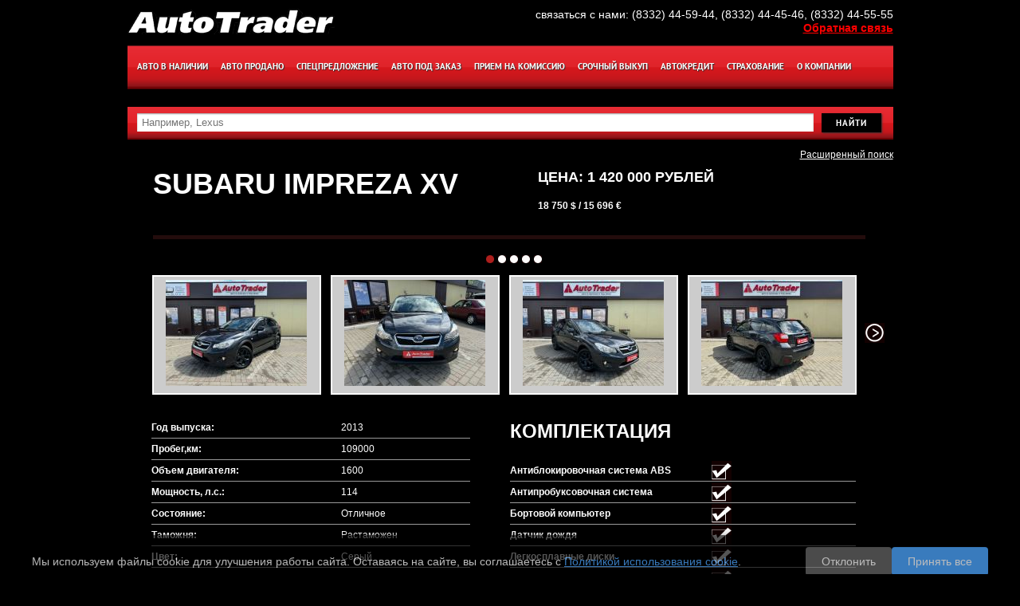

--- FILE ---
content_type: text/html;charset=utf-8
request_url: https://www.autotrader43.ru/auto/1943
body_size: 4589
content:
<!DOCTYPE html>
<html>    <head>        <title>Subaru Impreza XV</title>        <meta http-equiv="Content-Type" content="text/html; charset=UTF-8" />        <meta name="keywords" content="Авто трейдер , продажа автомобилей" />        <meta name="description" content="" />        <meta name='yandex-verification' content='78ece7f40c27d002' />        <link rel="icon" href="/favicon.ico" type="image/x-icon"/>        <link rel="shortcut icon" href="/favicon.ico" type="image/x-icon"/>                        
                        <link rel="stylesheet" href="/cache/jscss/64b9916dd9ea4856f594d7cb25fea7d4.css" type="text/css" media="screen, projection" />
                        <link rel="stylesheet" href="/cache/jscss/8e540531f7bba026e8ff5050315596a3.css" type="text/css" media="screen, projection" />        
                         <script type="text/javascript" src="/cache/jscss/cdc97230dbc268210498db2cfb2e1688.js"></script>    </head>    <body>        <div id="wrapper">            <div id="header">                <div id="header_top">                    <div id="header_right">связаться с нами: (8332) 44-59-44, (8332) 44-45-46, (8332) 44-55-55<br>
<a class="feedback" href="/feedback/">Обратная связь</a></div>                    <div id="header_left">                        <a id="logo" title="Автотрейдер Киров" href="/"><img src="/themes/client/img/logo1.png" alt="Autotrader" /></a>                    </div>                </div>                <div id="main_menu">                    <div id="menu" class="clearfix">

<a href="/auto" title="">Авто&nbsp;в&nbsp;наличии</a>
<a href="/sold" title="">Авто&nbsp;продано</a>
<a href="/offer" title="">Спецпредложение</a>
<a href="/podzakaz" title="">Авто&nbsp;под&nbsp;заказ</a>
<a href="/page/29" title="">Прием&nbsp;на&nbsp;комиссию</a>
<a href="/page/vikup" title="">Срочный&nbsp;выкуп</a>
<a href="/page/autocredit" title="">Автокредит</a>
<a href="/page/strahovaniye" title="">Страхование</a>
<a href="/page/about" title="">О&nbsp;компании</a>
</div>                </div>                <div id="logocarsempty" style='height:12px'></div>            </div><!-- #header-->            <div id="content">                <div id="s_toolbar"><form id="search" action="/search" method="post">
	<input type="text" name="q" id="q" value="" placeholder="Например, Lexus"/><input type="submit"  class="button" value="Найти"/>
</form>
<div id="aextsearch"><a href="/searche">Расширенный поиск</a></div>                </div>
<div class="auto_one_header">
<h1>Subaru Impreza XV</h1>
<div class="auto_one_header_price">
	<h3>Цена: 1 420 000 рублей</h3>
	<h5>18 750 $ / 15 696 €</h5>
</div>
<br class="clear"/>
</div>
	

	
				<div class="nav"><div class="navi"></div></div> 
		<a class="prevPage browse left"></a>
			<div class="scrollable">
			<div class="items">
						
											
											<a class="fancy" rel="auto" style="float: left" href="/upload/images/43132.jpg"><img src="/upload/images_cache/43132_200_133_1.jpg" alt="Subaru Impreza XV Фото № 1 из 20"/></a>
										
											<a class="fancy" rel="auto" style="float: left" href="/upload/images/43133.jpg"><img src="/upload/images_cache/43133_200_133_1.jpg" alt="Subaru Impreza XV Фото № 2 из 20"/></a>
										
											<a class="fancy" rel="auto" style="float: left" href="/upload/images/43134.jpg"><img src="/upload/images_cache/43134_200_133_1.jpg" alt="Subaru Impreza XV Фото № 3 из 20"/></a>
										
											<a class="fancy" rel="auto" style="float: left" href="/upload/images/43135.jpg"><img src="/upload/images_cache/43135_200_133_1.jpg" alt="Subaru Impreza XV Фото № 4 из 20"/></a>
										
											<a class="fancy" rel="auto" style="float: left" href="/upload/images/43136.jpg"><img src="/upload/images_cache/43136_200_133_1.jpg" alt="Subaru Impreza XV Фото № 5 из 20"/></a>
										
											<a class="fancy" rel="auto" style="float: left" href="/upload/images/43137.jpg"><img src="/upload/images_cache/43137_200_133_1.jpg" alt="Subaru Impreza XV Фото № 6 из 20"/></a>
										
											<a class="fancy" rel="auto" style="float: left" href="/upload/images/43138.jpg"><img src="/upload/images_cache/43138_200_133_1.jpg" alt="Subaru Impreza XV Фото № 7 из 20"/></a>
										
											<a class="fancy" rel="auto" style="float: left" href="/upload/images/43139.jpg"><img src="/upload/images_cache/43139_200_133_1.jpg" alt="Subaru Impreza XV Фото № 8 из 20"/></a>
										
											<a class="fancy" rel="auto" style="float: left" href="/upload/images/43140.jpg"><img src="/upload/images_cache/43140_200_133_1.jpg" alt="Subaru Impreza XV Фото № 9 из 20"/></a>
										
											<a class="fancy" rel="auto" style="float: left" href="/upload/images/43141.jpg"><img src="/upload/images_cache/43141_200_133_1.jpg" alt="Subaru Impreza XV Фото № 10 из 20"/></a>
										
											<a class="fancy" rel="auto" style="float: left" href="/upload/images/43142.jpg"><img src="/upload/images_cache/43142_200_133_1.jpg" alt="Subaru Impreza XV Фото № 11 из 20"/></a>
										
											<a class="fancy" rel="auto" style="float: left" href="/upload/images/43143.jpg"><img src="/upload/images_cache/43143_200_133_1.jpg" alt="Subaru Impreza XV Фото № 12 из 20"/></a>
										
											<a class="fancy" rel="auto" style="float: left" href="/upload/images/43144.jpg"><img src="/upload/images_cache/43144_200_133_1.jpg" alt="Subaru Impreza XV Фото № 13 из 20"/></a>
										
											<a class="fancy" rel="auto" style="float: left" href="/upload/images/43145.jpg"><img src="/upload/images_cache/43145_200_133_1.jpg" alt="Subaru Impreza XV Фото № 14 из 20"/></a>
										
											<a class="fancy" rel="auto" style="float: left" href="/upload/images/43146.jpg"><img src="/upload/images_cache/43146_200_133_1.jpg" alt="Subaru Impreza XV Фото № 15 из 20"/></a>
										
											<a class="fancy" rel="auto" style="float: left" href="/upload/images/43147.jpg"><img src="/upload/images_cache/43147_200_133_1.jpg" alt="Subaru Impreza XV Фото № 16 из 20"/></a>
										
											<a class="fancy" rel="auto" style="float: left" href="/upload/images/43152.jpg"><img src="/upload/images_cache/43152_200_133_1.jpg" alt="Subaru Impreza XV Фото № 17 из 20"/></a>
										
											<a class="fancy" rel="auto" style="float: left" href="/upload/images/43149.jpg"><img src="/upload/images_cache/43149_200_133_1.jpg" alt="Subaru Impreza XV Фото № 18 из 20"/></a>
										
											<a class="fancy" rel="auto" style="float: left" href="/upload/images/43150.jpg"><img src="/upload/images_cache/43150_200_133_1.jpg" alt="Subaru Impreza XV Фото № 19 из 20"/></a>
										
											<a class="fancy" rel="auto" style="float: left" href="/upload/images/43151.jpg"><img src="/upload/images_cache/43151_200_133_1.jpg" alt="Subaru Impreza XV Фото № 20 из 20"/></a>
							</div>
			</div>
		<a class="nextPage browse right"></a>
			
						<br class="clear"/>
			<br class="clear"/>
		<div class="sold_1">
		<div style="float: left;">
		<table class="auto">
					<tr><td class="fname">Год выпуска:</td><td class="fvalue">2013</td></tr>
							<tr><td class="fname">Пробег,км:</td><td class="fvalue">109000</td></tr>
							<tr><td class="fname">Объем двигателя:</td><td class="fvalue">1600</td></tr>
							<tr><td class="fname">Мощность, л.с.:</td><td class="fvalue">114</td></tr>
							<tr><td class="fname">Состояние:</td><td class="fvalue">Отличное</td></tr>
							<tr><td class="fname">Таможня:</td><td class="fvalue">Растаможен</td></tr>
							<tr><td class="fname">Цвет:</td><td class="fvalue">Серый</td></tr>
							<tr><td class="fname">Тип кузова:</td><td class="fvalue">Хэтчбэк</td></tr>
							<tr><td class="fname">Тип двигателя:</td><td class="fvalue">бензин</td></tr>
							<tr><td class="fname">Привод:</td><td class="fvalue">Полный</td></tr>
							<tr><td class="fname">Коробка:</td><td class="fvalue">Автомат</td></tr>
							<tr><td class="fname">Руль:</td><td class="fvalue">Левый</td></tr>
							<tr><td class="fname">Наличие:</td><td class="fvalue">В наличии</td></tr>
				

		</table>
			</div>	
			<div style="float: left;padding-left:50px;width:434px;">
			<h2>Комплектация</h2>
			<table class="auto_dop">
									<tr><td class="fname">Антиблокировочная система ABS</td><td class="fvalue"><div class="ch"></div></td></tr>
													<tr><td class="fname">Антипробуксовочная система</td><td class="fvalue"><div class="ch"></div></td></tr>
													<tr><td class="fname">Бортовой компьютер</td><td class="fvalue"><div class="ch"></div></td></tr>
																	<tr><td class="fname">Датчик дождя</td><td class="fvalue"><div class="ch"></div></td></tr>
																									<tr><td class="fname">Легкосплавные диски</td><td class="fvalue"><div class="ch"></div></td></tr>
																	<tr><td class="fname">Обогрев зеркал</td><td class="fvalue"><div class="ch"></div></td></tr>
													<tr><td class="fname">Обогрев сидений</td><td class="fvalue"><div class="ch"></div></td></tr>
																	<tr><td class="fname">Охранная система</td><td class="fvalue"><div class="ch"></div></td></tr>
																	<tr><td class="fname">Система курсовой стабилизации</td><td class="fvalue"><div class="ch"></div></td></tr>
													<tr><td class="fname">Тонированные стекла</td><td class="fvalue"><div class="ch"></div></td></tr>
													<tr><td class="fname">Центральный замок</td><td class="fvalue"><div class="ch"></div></td></tr>
													<tr><td class="fname">Подушки безопасности</td><td>фронтальные + боковые</td></tr>
													<tr><td class="fname">Рег-ка сиденья водителя</td><td>по высоте</td></tr>
													<tr><td class="fname">Рег-ка сиденья пассажира</td><td>по высоте</td></tr>
													<tr><td class="fname">Регулировка руля</td><td>в 2х пл.</td></tr>
													<tr><td class="fname">Салон</td><td>ткань</td></tr>
													<tr><td class="fname">Кондиционер</td><td>климат 1-зонный</td></tr>
													<tr><td class="fname">Электростеклоподъемники</td><td>все</td></tr>
													<tr><td class="fname">Усилитель рулевого управления	</td><td>гидро</td></tr>
													<tr><td class="fname">Мультимедиа</td><td>CD</td></tr>
						</table>	
		</div>
		<br class="clear"/>
				<div class="dopinfo">
		<h2>Дополнительная информация</h2>
		Куплен у официального дилера в Нижний Новгород 15.01.2014 года<br />
Дата производства 12/2013 года<br />
Дата выдачи ПТС 30.12.2013 года<br />
Отличное состояние<br />
Своевременное обслуживание <br />
<br />
ВСЕ АВТОМОБИЛИ ВЫ МОЖЕТЕ ПРИОБРЕСТИ В КРЕДИТ ДО 5 ЛЕТ!!!<br />
ПЕРВОНАЧАЛЬНЫЙ ВЗНОС ОТ 0%!!!<br />
<br />
ДЕЙСТВУЕТ УСЛУГА TRADE-IN (МЫ ВОЗЬМЁМ ВАШ АВТОМОБИЛЬ В СЧЁТ ОПЛАТЫ НОВОГО)<br />
НАША ОЦЕНКА ВАШЕГО АВТОМОБИЛЯ ПРИЯТНО УДИВИТ!!!<br />
<br />
МЫ МОЖЕМ ВЫКУПИТЬ ВАШ АВТОМОБИЛЬ, ПРИ НЕОБХОДИМОСТИ ВЫПЛАТИТЬ ЗА НЕГО КРЕДИТ!!!<br />
<br />
ПРИНИМАЕМ АВТОМОБИЛИ НА КОМИССИЮ!!!<br />
<br />
СТРАХОВАНИЕ ОСАГО, КАСКО ОТ ВЕДУЩИХ СТРАХОВЫХ КОМПАНИЙ<br />
ЖДЁМ ВАС ПО АДРЕСУ: Г.КИРОВ, УЛ.ЛОМОНОСОВА Д.3		</div>
				
	</div>
            </div><!-- #content-->        </div><!-- #wrapper -->        <div id="footer">            <div id="footer_cont" class="vcard clearfix"><div class="footer_left">
    &copy; &laquo;<span class="fn org">Autotrader</span>&raquo;, 2013
</div>

<div class="footer_left">
    <div class="adr">
        <h5>Наш адрес</h5>
        <span class="region">Кировская обл.</span>,<br>
        <span class="locality">г. Киров</span>,<br>
        <span class="street-address">ул.Ломоносова, д. 3</span><br>
        <span class="extended-address">офис №5</span>
    </div>
</div>

<div class="footer_left">
    <h5 class="category">Авто в наличии и под заказ</h5>
    <div class="tel"><span class="value">+7 (8332) 44-59-44</span></div>
    <div class="tel"><span class="value">+7 (8332) 44-45-46</span></div>
    <div class="tel"><span class="value">+7 (8332) 44-55-55</span></div>
    <div><a class="email" href="mailto:mail@autotrader43.ru">mail@autotrader43.ru</a></div>
</div>

<div class="footer_right">
разработано в <a href="http://www.artnetdesign.ru" title="Разработка сайта - Студия Арт Нэт">ARTNET STUDIO</a>
<div style="text-align: right;"> <br/>
Мы в соц.сетях: <br/>
<a href="http://vk.com/club23635618" target="_blank"><img src="/pic/vk.jpg" alt="" title=""></a>
<a href="https://www.facebook.com/autotrader43" target="_blank"><img src="/pic/face.jpg" alt="" title=""></a>
<a href="http://instagram.com/autotrader43" target="_blank"><img src="/pic/inst.jpg" alt="" title=""></a></div>
</div>
   
<div class="footer_right">
<!--LiveInternet counter--><script type="text/javascript">document.write("<a href='//www.liveinternet.ru/click' target=_blank><img src='//counter.yadro.ru/hit?t12.5;r" + escape(document.referrer) + ((typeof(screen)=="undefined")?"":";s"+screen.width+"*"+screen.height+"*"+(screen.colorDepth?screen.colorDepth:screen.pixelDepth)) + ";u" + escape(document.URL) + ";" + Math.random() + "' border=0 width=88 height=31 alt='' title='LiveInternet: показано число просмотров за 24 часа, посетителей за 24 часа и за сегодня'><\/a>")</script><!--/LiveInternet-->

 <br/>

<!-- Yandex.Metrika counter --><script type="text/javascript"> (function (d, w, c) { (w[c] = w[c] || []).push(function() { try { w.yaCounter26142114 = new Ya.Metrika({ id:26142114, clickmap:true, trackLinks:true, accurateTrackBounce:true, webvisor:true }); } catch(e) { } }); var n = d.getElementsByTagName("script")[0], s = d.createElement("script"), f = function () { n.parentNode.insertBefore(s, n); }; s.type = "text/javascript"; s.async = true; s.src = "https://mc.yandex.ru/metrika/watch.js"; if (w.opera == "[object Opera]") { d.addEventListener("DOMContentLoaded", f, false); } else { f(); } })(document, window, "yandex_metrika_callbacks");</script><noscript><div><img src="https://mc.yandex.ru/watch/26142114" style="position:absolute; left:-9999px;" alt="" /></div></noscript><!-- /Yandex.Metrika counter -->


<script type="text/javascript">(window.Image ? (new Image()) : document.createElement('img')).src = location.protocol + '//vk.com/rtrg?r=QpszJkSPGcK*t1TPHadlDVVwJrNPu3xaBxk/cvcAHMfLmlnVEurbr5Uv8cHpqhQ4SU6/bDfdC1QtadWanl3v*IPIVYaRG*eKM/CvUGZtOH1eMaNv30/vZNbvGUiWiKoX4iHJq/NQvWRFgGDzaVWdXrYp2wnnrqgm1H*dStQlpes-';</script>

<a href="/page/politika-konfidencialnosti">Политика конфиденциальности</a><br>
<a href="/page/site-cookie">Использование cookies</a>
</div>            </div>        </div><!-- #footer -->    </body></html>

--- FILE ---
content_type: text/css
request_url: https://www.autotrader43.ru/cache/jscss/64b9916dd9ea4856f594d7cb25fea7d4.css
body_size: 4253
content:
 html,body,div,span,object,iframe,h1,h2,h3,h4,h5,h6,p,blockquote,pre,a,abbr,acronym,address,code,del,dfn,em,img,q,dl,dt,dd,ol,ul,li,fieldset,form,label,legend,table,caption,tbody,tfoot,thead,tr,th,td,article,aside,dialog,figure,footer,header,hgroup,nav,section{margin:0;padding:0;border:0;font-weight:inherit;font-style:inherit;font-size:100%;font-family:inherit;vertical-align:baseline;}article,aside,dialog,figure,footer,header,hgroup,nav,section{display:block;}body{line-height:1.5;}table{border-collapse:separate;border-spacing:0;}caption,th,td{text-align:left;font-weight:normal;}table,td,th{vertical-align:middle;}blockquote:before,blockquote:after,q:before,q:after{content:"";}blockquote,q{quotes:"" "";}a img{border:none;}a{outline:none;}html{font-size:100.01%;}body{font-size:75%;color:#222;background:#fff;font-family:"Helvetica Neue",Arial,Helvetica,sans-serif;}h1,h2,h3,h4,h5,h6{font-weight:normal;color:#111;}h1{font-size:3em;line-height:1;margin-bottom:0.5em;}h2{font-size:2em;margin-bottom:0.75em;}h3{font-size:1.5em;line-height:1;margin-bottom:1em;}h4{font-size:1.2em;line-height:1.25;margin-bottom:1.25em;}h5{font-size:1em;font-weight:bold;margin-bottom:1.5em;}h6{font-size:1em;font-weight:bold;}h1 img,h2 img,h3 img,h4 img,h5 img,h6 img{margin:0;}p{margin:0 0 1.5em;}p img.left{float:left;margin:1.5em 1.5em 1.5em 0;padding:0;}p img.right{float:right;margin:1.5em 0 1.5em 1.5em;}a{color:#009;text-decoration:underline;}blockquote{margin:1.5em;color:#666;font-style:italic;}strong{font-weight:bold;}em,dfn{font-style:italic;}dfn{font-weight:bold;}sup,sub{line-height:0;}abbr,acronym{border-bottom:1px dotted #666;}address{margin:0 0 1.5em;font-style:italic;}del{color:#666;}pre{margin:1.5em 0;white-space:pre;}pre,code,tt{font:1em 'andale mono','lucida console',monospace;line-height:1.5;}li ul,li ol{margin:0;}ul,ol{margin:0 1.5em 1.5em 0;padding-left:3.333em;}ul{list-style-type:disc;}ol{list-style-type:decimal;}dl{margin:0 0 1.5em 0;}dl dt{font-weight:bold;}dd{margin-left:1.5em;}table{margin-bottom:1.4em;width:100%;}th{font-weight:bold;}thead th{background:#c3d9ff;}th,td,caption{padding:4px 10px 4px 5px;}tr.even td{background:#e5ecf9;}tfoot{font-style:italic;}caption{background:#eee;}.small{font-size:.8em;margin-bottom:1.875em;line-height:1.875em;}.large{font-size:1.2em;line-height:2.5em;margin-bottom:1.25em;}.hide{display:none;}.quiet{color:#666;}.loud{color:#000;}.highlight{background:#ff0;}.added{background:#060;color:#fff;}.removed{background:#900;color:#fff;}.first{margin-left:0;padding-left:0;}.last{margin-right:0;padding-right:0;}.top{margin-top:0;padding-top:0;}.bottom{margin-bottom:0;padding-bottom:0;}#wrapper{width:961px;margin:0 auto;min-height:100%;height:auto !important;height:100%;}#header{// height:350px;}#content{padding:0 0 140px;}#footer{width:100%;margin:-102px auto 0;height:102px;background-color:#c7171c;}html{height:100%;width:100%;padding:0;margin:0;}body{background-color:#000;color:white;height:100%;width:100%;padding:0;margin:0;line-height:1.5;}h1,h2,h3,h4,h5,h6{color:white;text-transform:uppercase;font-weight:bold;}a{color:white;text-decoration:underline;}a:hover{color:#f00;}.clear{clear:both;}.clearfix:after,.container:after{content:".";display:block;height:0;line-height:0;clear:both;visibility:hidden;}.clearfix,.container{display:inline-block;}* html .clearfix,* html .container{height:1%;}.clearfix,.container{display:block;}#content{padding-top:10px;padding-bottom:190px;}#main_menu{height:55px;background:#d1171c url(/themes/client/css/../img/menubg.png) left top repeat-x;}#header_top{height:57px;}#logo img{}#logocars{height:305px;position:relative;}#logocars .p_bg{position:absolute;background:transparent url(/themes/client/css/../img/p_bg.jpg) left top no-repeat;top:0;left:0;width:961px;height:305px;}#logocars .p_cars{position:absolute;background:transparent url(/themes/client/css/../img/p_cars.png) left top no-repeat;top:0;left:0;width:961px;height:305px;}#logocars .p_blikmid{position:absolute;background:transparent url(/themes/client/css/../img/p_blikmid.png) left top no-repeat;top:0;left:0;width:961px;height:305px;}#logocars .p_blikbig{position:absolute;background:transparent url(/themes/client/css/../img/p_blikbig.png) left top no-repeat;top:0;left:70px;width:961px;height:305px;}#header_left{height:120px;width:400px;}#header_right{float:right;width:600px;font-size:14px;text-align:right;padding-top:10px;line-height:1.2em;}#deviz{font-size:36px;color:#b3201d;font-style:italic;float:left;font-weight:normal;padding-top:80px;text-align:right;width:450px;white-space:nowrap;}#deviz b{font-weight:normal;color:white;}#footer_cont{width:961px;margin:0 auto;color:white;padding-top:15px;}#footer_cont h5{margin:0;}#footer_cont,#footer_cont h5,#footer_cont a{font-size:11px;color:white;font-weight:normal;line-height:1.3em;// margin:0;// margin-top:10px;}.footer_left{padding-right:40px;float:left;}.footer_right{padding-left:40px;float:right;}#logo_cont{float:left;width:625px;height:121px;}#menu{}#menu{padding:14px 0 0 4px;}.button{font-family:"PT Sans";font-size:11px;font-weight:bold;background-color:black;-webkit-box-shadow:1px 1px 2px #333;-moz-box-shadow:1px 1px 2px #333;box-shadow:1px 1px 2px #333;text-transform:uppercase;border:none;outline:none;cursor:pointer;color:white;letter-spacing:1px;}#menu a{font-family:"PT Sans";font-size:11px;font-weight:bold;display:block;float:left;color:white;padding:4px 4px;margin:0 4px;text-decoration:none;text-align:center;text-transform:uppercase;text-shadow:1px 1px 1px #333;letter-spacing:0.8;}#menu a:hover,#menu a.active{background-color:black;-webkit-box-shadow:1px 1px 2px #333;-moz-box-shadow:1px 1px 2px #333;box-shadow:1px 1px 2px #333;}.main-showall{float:right;text-align:right;padding-left:20px;width:auto;}.auto_bordered{border:1px solid #4e4e4e;-webkit-box-shadow:0 0 3px #777;-moz-box-shadow:0 0 3px #777;box-shadow:0 0 3px #777;}.auto_item{float:left;width:164px;margin:10px 6px 10px 6px;padding:6px 0;}.auto_item .auto_item_model,.auto_item .auto_item_image,.auto_item .auto_item_image img,.auto_item .auto_item_price,.auto_item .auto_item_age{width:150px;margin:0 auto;}.auto_item .auto_item_model{}.auto_item .auto_item_model a{font-family:'PT Sans Narrow';color:white;font-size:14px;letter-spacing:1px;}.auto_item .auto_item_model h3{height:2.2em;font-weight:bold;line-height:1em;margin:0;font-size:1.5em;}.auto_item .auto_item_image img{height:130px;border:none;}.auto_item .auto_item_image{height:130px;}.auto_list .auto_list_image,.auto_item .auto_item_image{background:transparent url(/themes/client/css/../img/noimage.png) center center no-repeat;}.auto_list .auto_list_image img{background-color:transparent;}.auto_item .auto_item_price,.auto_item .auto_item_age{font-family:'PT Sans';font-weight:bold;font-size:11px;color:#979797;// height:15px;}.auto_one_header{margin-left:32px;border-bottom:solid 5px #230c0c;margin-right:35px;margin-bottom:20px;padding-bottom:10px;}.auto_one_header h1{float:left;}.auto_one_header_price{float:left;margin-left:100px;}.auto_one_header h5{}.auto{width:400px;margin-left:30px;}.auto .fname{font-weight:bold;}.auto td{border-bottom:1px solid #999;padding-left:0;}.auto_dop .fname{font-weight:bold;}.auto_dop td{border-bottom:1px solid #999;padding-left:0;}.auto_dop td.fvalue{background-image:url(/themes/client/css/../img/dop.png);background-repeat:no-repeat;background-position:left center;}.auto_list{width:700px;margin:0 auto 20px auto;padding:10px;}.auto_list img{background-color:#ccc;padding:4px;margin:10px;}.auto_list td{vertical-align:top;text-align:left;padding:0px;}.auto_list ul{list-style:none;padding:0;margin:0;}.auto_list li{float:left;width:49%;}.list_price{font-weight:bold;font-size:16px;margin-bottom:9px;}.auto_list td.auto_list_photo{padding-right:10px !important;}.auto_list td.auto_list_photo a{vertical-align:top;}.paginator{padding-left:124px;font-weight:bold;font-size:14px;text-align:left;}.paginator a,.paginator span{padding:5px;}#ban{background-image:url(/themes/client/css/../img/ban.png);background-repeat:no-repeat;width:343px;padding-top:210px;height:65px;padding-left:30px;}#ban a{display:block;}div.scrollable{position:relative;overflow:hidden;width:900px;height:160px;float:left;}div.scrollable div.items{width:20000em;position:absolute;}div.items a.active{border-color:#AD1F1D;}a.browse{width:25px;background-color:transparent;height:25px;display:block;float:left;background-image:url(/themes/client/css/../img/arrows.png);margin-top:60px;}a.prevPage{background-position:0 -25px;clear:left;}a.prevPage:HOVER{background-position:-25px -25px;cursor:pointer;}a.nextPage:HOVER{background-position:-25px 0px;cursor:pointer;}a.disabled{background-image:none;cursor:auto !important;}.nav{height:25px;width:68.5%;}.navi{margin-left:68.5%;}.navi a{background-image:url(/themes/client/css/../img/navi.png);float:left;display:block;width:10px;height:10px;margin-right:5px;cursor:pointer;padding:0px;}.navi a.active{background-position:0 -10px;cursor:default;}.fancy{border:solid 2px white;background-color:#ccc;padding:4px;margin-right:6px;margin-left:6px;width:200px;float:left;text-align:center;cursor:url(/themes/client/css/../img/zoomin.cur),pointer !important;}.ui-state-highlight{border:solid 1px #AD1F1D;}.submit_list{padding-left:30px;font-size:12px;margin-top:30px;}.submit_list ul{list-style:none;padding:0;margin:0;}.submit_list li{margin-left:50px;}#s_toolbar{}#s_toolbar #search{vertical-align:middle;display:block;height:41px;background:#d1171c url(/themes/client/css/../img/searchbg.png) left top repeat-x;}#s_toolbar #search .button{margin:0px 5px;padding:5px 18px;}.main-cars{margin-bottom:15px;}#s_toolbar #aextsearch{text-align:right;margin:10px 0 10px 0;}#s_toolbar #aextsearch a{color:white;}#q{width:837px;background-color:white;color:black;border:none;outline:none;padding:4px 6px;margin:8px 5px 0px 12px;-webkit-box-shadow:inset 0 1px 2px rgba(0,0,0,0.4);-moz-box-shadow:inset 0 1px 2px rgba(0,0,0,0.4);box-shadow:inset 0 1px 2px rgba(0,0,0,0.4);}.sold_1{background-image:url(/themes/client/css/../img/sold.png);background-repeat:no-repeat;background-position:center;}.dopinfo{padding-left:30px;}.btable th{font-weight:bold;border:solid 1px white;}.btable td{border:solid 1px white;}.btable td.np{padding:3px;}.r-banner{margin-top:20px;}a.r-request{display:block;width:223px;height:45px;background:#d1171c url(/themes/client/css/../img/rbuttonbg.png) left top repeat-x;line-height:45px;text-align:center;color:white;text-decoration:none;font-size:13px;font-weight:bold;margin-top:4px;text-shadow:1px 1px 2px black;}.mainnews{margin-top:30px;}.mainnews .block_header{font-family:'PT Sans Narrow';font-size:17px;font-weight:bold;color:white;text-transform:uppercase;}.mainnews .block_header,.mainnews .block_news{border-bottom:1px solid #6a6a6a;padding-bottom:7px;margin-bottom:10px;}.news_title,.news_text{margin-bottom:7px;}.news_title a{color:#ea2626;text-decoration:none;font-size:13px;font-weight:normal;line-height:1.3em;}.news_text{text-align:justify;line-height:1.3em;}.news_text a{color:white;text-decoration:underline;font-size:13px;font-weight:normal;}.news_date{text-align:right;}.mainnews .link_allnews{text-align:right;}.mainnews .link_allnews a{font-family:'PT Sans Narrow';font-size:13px;color:#ea2626;}.main-cars h2{font-family:'PT Sans Narrow';color:white;border-bottom:1px solid #696969;padding-bottom:4px;line-height:1em;margin-bottom:10px;font-size:19px;font-weight:bold;}.main-cars .main-showall a{font-family:'PT Sans Narrow';text-decoration:underline;line-height:24px;font-weight:bold;font-size:13px;color:red;}.news_item{padding:10px 10px 0 10px;margin-bottom:20px;}.news_item .news_date{float:right;}.news_item .news_more{text-align:right;}a.hdrlink,a.hdrlink:hover{text-decoration:none;font-family:'PT Sans Narrow';color:white;line-height:1em;font-size:19px;font-weight:bold;}a.feedback,a.feedback:hover{text-decoration:underline;color:red;line-height:1.3em;font-weight:bold;}.noimage{background:url(/themes/client/css/../img/noimage.png) center center no-repeat;}.exchange{width:223px;height:124px;background:white url(/themes/client/css/../img/exchange.png) left top no-repeat;color:#4e4e4e;font-weight:bold;font-size:14px;}.exchange .exchtable{padding:0;margin:14px 0 0 0;}.exchange .exchtable td{font-weight:bold;padding:0 12px 10px 12px;margin:0;line-height:1em;}.exchange .exchdate{padding:38px 0 0 10px;}.exchange .exchtable td.exchname{color:#e62b33;}.exchange .exchtable td.exchvalue{text-align:right;}.cookie-banner{position:fixed;bottom:0;left:0;right:0;background:rgba(0,0,0,0.9);color:white;padding:15px 20px;z-index:9999;display:none;font-family:Arial,sans-serif;box-shadow:0 -2px 10px rgba(0,0,0,0.3);}.cookie-banner.active{display:block;animation:slideUp 0.3s ease-out;}@keyframes slideUp{from{transform:translateY(100%);opacity:0;}to{transform:translateY(0);opacity:1;}}.cookie-banner-content{max-width:1200px;margin:0 auto;display:flex;align-items:center;justify-content:space-between;flex-wrap:wrap;gap:15px;}.cookie-text{flex:1;min-width:300px;font-size:14px;line-height:1.4;}.cookie-text a{color:#4da6ff;text-decoration:underline;}.cookie-text a:hover{color:#80c1ff;}.cookie-actions{display:flex;gap:10px;flex-shrink:0;}.cookie-btn{padding:10px 20px;border:none;border-radius:4px;cursor:pointer;font-size:14px;font-weight:500;transition:background 0.3s;}.cookie-btn.accept{background:#4da6ff;color:white;}.cookie-btn.accept:hover{background:#3388e6;}.cookie-btn.reject{background:#666;color:white;}.cookie-btn.reject:hover{background:#555;}.cookie-btn.customize{background:transparent;color:#4da6ff;border:1px solid #4da6ff;}.cookie-btn.customize:hover{background:rgba(77,166,255,0.1);}.cookie-settings-modal{display:none;position:fixed;top:0;left:0;right:0;bottom:0;background:rgba(0,0,0,0.5);z-index:10000;align-items:center;justify-content:center;}.cookie-settings-modal.active{display:flex;}.cookie-settings-content{background:white;color:#333;max-width:500px;width:90%;max-height:80vh;overflow-y:auto;border-radius:8px;padding:25px;box-shadow:0 5px 20px rgba(0,0,0,0.3);}.cookie-settings-header{margin-bottom:20px;padding-bottom:15px;border-bottom:1px solid #eee;}.cookie-settings-header h3{margin:0 0 10px 0;color:#333;}.cookie-settings-body{margin-bottom:20px;}.cookie-category{margin-bottom:20px;padding:15px;border:1px solid #eee;border-radius:6px;}.cookie-category-header{display:flex;justify-content:space-between;align-items:center;margin-bottom:10px;}.cookie-category-header h4{margin:0;color:#333;}.cookie-category-toggle{position:relative;}.cookie-category-toggle input[type="checkbox"]{display:none;}.cookie-category-toggle label{display:block;width:50px;height:26px;background:#ccc;border-radius:13px;cursor:pointer;position:relative;transition:background 0.3s;}.cookie-category-toggle label:after{content:'';position:absolute;top:3px;left:3px;width:20px;height:20px;background:white;border-radius:50%;transition:transform 0.3s;}.cookie-category-toggle input:checked+label{background:#4da6ff;}.cookie-category-toggle input:checked+label:after{transform:translateX(24px);}.cookie-category-description{font-size:13px;color:#666;line-height:1.5;}.cookie-settings-footer{display:flex;justify-content:flex-end;gap:10px;padding-top:15px;border-top:1px solid #eee;}.cookie-btn.save{background:#4da6ff;color:white;}.cookie-btn.cancel{background:#666;color:white;}@font-face{font-family:'PT Sans';src:url(/themes/client/css/../fonts/pts55f_w.eot);src:local('PT Sans'),url(/themes/client/css/../fonts/PTS55F_W.woff) format('woff'),url(/themes/client/css/../fonts/PTS55F_W.ttf) format('truetype'),url(/themes/client/css/../fonts/PTS55F_W.svg#PTSans-Regular) format('svg');}@font-face{font-family:'PT Sans';font-style:italic;src:url(/themes/client/css/../fonts/pts56f_w.eot);src:local('PT Sans Italic'),url(/themes/client/css/../fonts/PTS56F_W.woff) format('woff'),url(/themes/client/css/../fonts/PTS56F_W.ttf) format('truetype'),url(/themes/client/css/../fonts/PTS56F_W.svg#PTSans-Italic) format('svg');}@font-face{font-family:'PT Sans';src:url(/themes/client/css/../fonts/pts75f_w.eot);font-style:normal;font-weight:bold;src:local('PT Sans Bold'),url(/themes/client/css/../fonts/PTS75F_W.woff) format('woff'),url(/themes/client/css/../fonts/PTS75F_W.ttf) format('truetype'),url(/themes/client/css/../fonts/PTS75F_W.svg#PTSans-Bold) format('svg');}@font-face{font-family:'PT Sans';font-style:italic;font-weight:bold;src:url(/themes/client/css/../fonts/pts76f_w.eot);src:local('PT Sans Bold Italic'),url(/themes/client/css/../fonts/PTS76F_W.woff) format('woff'),url(/themes/client/css/../fonts/PTS76F_W.ttf) format('truetype'),url(/themes/client/css/../fonts/PTS76F_W.svg#PTSans-BoldItalic) format('svg');}@font-face{font-family:'PT Sans Caption';src:url(/themes/client/css/../fonts/ptc55f_w.eot);src:local('PT Sans Caption'),url(/themes/client/css/../fonts/PTC55F_W.woff) format('woff'),url(/themes/client/css/../fonts/PTC55F_W.ttf) format('truetype'),url(/themes/client/css/../fonts/PTC55F_W.svg#PTSans-Caption) format('svg');}@font-face{font-family:'PT Sans Caption';font-weight:bold;src:url(/themes/client/css/../fonts/ptc75f_w.eot);src:local('PT Sans Caption Bold'),url(/themes/client/css/../fonts/PTC75F_W.woff) format('woff'),url(/themes/client/css/../fonts/PTC75F_W.ttf) format('truetype'),url(/themes/client/css/../fonts/PTC75F_W.svg#PTSans-CaptionBold) format('svg');}@font-face{font-family:'PT Sans Narrow';src:url(/themes/client/css/../fonts/ptn57f_w.eot);src:local('PT Sans Narrow'),url(/themes/client/css/../fonts/PTN57F_W.woff) format('woff'),url(/themes/client/css/../fonts/PTN57F_W.ttf) format('truetype'),url(/themes/client/css/../fonts/PTN57F_W.svg#PTSans-Narrow) format('svg');}@font-face{font-family:'PT Sans Narrow';font-weight:bold;src:url(/themes/client/css/../fonts/ptn77f_w.eot);src:local('PT Sans Narrow Bold'),url(/themes/client/css/../fonts/PTN77F_W.woff) format('woff'),url(/themes/client/css/../fonts/PTN77F_W.ttf) format('truetype'),url(/themes/client/css/../fonts/PTN77F_W.svg#PTSans-NarrowBold) format('svg');}

--- FILE ---
content_type: text/css
request_url: https://www.autotrader43.ru/cache/jscss/8e540531f7bba026e8ff5050315596a3.css
body_size: 783
content:
 div#fancy_overlay{position:fixed;top:0;left:0;width:100%;height:100%;display:none;z-index:9030;}div#fancy_loading{position:absolute;height:40px;width:40px;cursor:pointer;display:none;overflow:hidden;background:transparent;z-index:9100;}div#fancy_loading div{position:absolute;top:0;left:0;width:40px;height:480px;background:transparent url(/res/jquery_fancybox/css/../img/fancy_progress.png) no-repeat;}div#fancy_outer{position:absolute;top:0;left:0;z-index:9090;padding:20px 20px 40px 20px;margin:0;background:transparent;display:none;}div#fancy_inner{position:relative;width:100%;height:100%;background:#FFF;}div#fancy_content{margin:0;z-index:9100;position:absolute;}div#fancy_div{background:#000;color:#FFF;height:100%;width:100%;z-index:9100;}img#fancy_img{position:absolute;top:0;left:0;border:0;padding:0;margin:0;z-index:9100;width:100%;height:100%;}div#fancy_close{position:absolute;top:-12px;right:-15px;height:30px;width:30px;background:url(/res/jquery_fancybox/css/../img/fancy_closebox.png) top left no-repeat;cursor:pointer;z-index:9181;display:none;}#fancy_frame{position:relative;width:100%;height:100%;display:none;}#fancy_ajax{width:100%;height:100%;overflow:auto;}a#fancy_left,a#fancy_right{position:absolute;bottom:0px;height:100%;width:35%;cursor:pointer;z-index:9111;display:none;background-image:url(/res/jquery_fancybox/css/[data-uri]);outline:none;overflow:hidden;}a#fancy_left{left:0px;}a#fancy_right{right:0px;}span.fancy_ico{position:absolute;top:50%;margin-top:-15px;width:30px;height:30px;z-index:9112;cursor:pointer;display:block;}span#fancy_left_ico{left:-9999px;background:transparent url(/res/jquery_fancybox/css/../img/fancy_left.png) no-repeat;}span#fancy_right_ico{right:-9999px;background:transparent url(/res/jquery_fancybox/css/../img/fancy_right.png) no-repeat;}a#fancy_left:hover,a#fancy_right:hover{visibility:visible;background-color:transparent;}a#fancy_left:hover span{left:20px;}a#fancy_right:hover span{right:20px;}#fancy_bigIframe{position:absolute;top:0;left:0;width:100%;height:100%;background:transparent;}div#fancy_bg{position:absolute;top:0;left:0;width:100%;height:100%;z-index:9070;border:0;padding:0;margin:0;}div.fancy_bg{position:absolute;display:block;z-index:9070;border:0;padding:0;margin:0;}div#fancy_bg_n{top:-20px;left:0;width:100%;height:20px;background:transparent url(/res/jquery_fancybox/css/../img/fancy_shadow_n.png) repeat-x;}div#fancy_bg_ne{top:-20px;right:-20px;width:20px;height:20px;background:transparent url(/res/jquery_fancybox/css/../img/fancy_shadow_ne.png) no-repeat;}div#fancy_bg_e{right:-20px;height:100%;width:20px;background:transparent url(/res/jquery_fancybox/css/../img/fancy_shadow_e.png) repeat-y;}div#fancy_bg_se{bottom:-20px;right:-20px;width:20px;height:20px;background:transparent url(/res/jquery_fancybox/css/../img/fancy_shadow_se.png) no-repeat;}div#fancy_bg_s{bottom:-20px;left:0;width:100%;height:20px;background:transparent url(/res/jquery_fancybox/css/../img/fancy_shadow_s.png) repeat-x;}div#fancy_bg_sw{bottom:-20px;left:-20px;width:20px;height:20px;background:transparent url(/res/jquery_fancybox/css/../img/fancy_shadow_sw.png) no-repeat;}div#fancy_bg_w{left:-20px;height:100%;width:20px;background:transparent url(/res/jquery_fancybox/css/../img/fancy_shadow_w.png) repeat-y;}div#fancy_bg_nw{top:-20px;left:-20px;width:20px;height:20px;background:transparent url(/res/jquery_fancybox/css/../img/fancy_shadow_nw.png) no-repeat;}div#fancy_title{position:absolute;z-index:9100;display:none;}div#fancy_title div{color:#FFF;font:bold 12px Arial;padding-bottom:3px;white-space:nowrap;}div#fancy_title table{margin:0 auto;}div#fancy_title table td{padding:0;vertical-align:middle;}td#fancy_title_left{height:32px;width:15px;background:transparent url(/res/jquery_fancybox/css/../img/fancy_title_left.png) repeat-x;}td#fancy_title_main{height:32px;background:transparent url(/res/jquery_fancybox/css/../img/fancy_title_main.png) repeat-x;}td#fancy_title_right{height:32px;width:15px;background:transparent url(/res/jquery_fancybox/css/../img/fancy_title_right.png) repeat-x;}